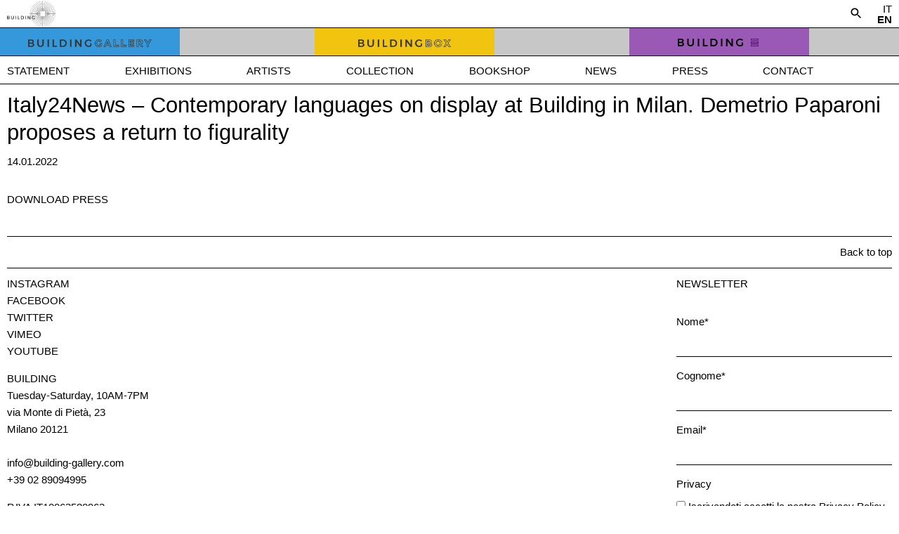

--- FILE ---
content_type: text/html; charset=UTF-8
request_url: https://building-gallery.com/en/press/italy24news-contemporary-languages-on-display-at-building-in-milan-demetrio-paparoni-proposes-a-return-to-figurality/
body_size: 12938
content:
<!doctype html>
<html lang="en-US">
<head>

<meta charset="UTF-8">
<meta name="viewport" content="width=device-width, initial-scale=1">

<meta name='robots' content='index, follow, max-image-preview:large, max-snippet:-1, max-video-preview:-1' />
<link rel="alternate" hreflang="it" href="https://building-gallery.com/press/italy24news-contemporary-languages-on-display-at-building-in-milan-demetrio-paparoni-proposes-a-return-to-figurality/" />
<link rel="alternate" hreflang="en" href="https://building-gallery.com/en/press/italy24news-contemporary-languages-on-display-at-building-in-milan-demetrio-paparoni-proposes-a-return-to-figurality/" />
<link rel="alternate" hreflang="x-default" href="https://building-gallery.com/press/italy24news-contemporary-languages-on-display-at-building-in-milan-demetrio-paparoni-proposes-a-return-to-figurality/" />

	<!-- This site is optimized with the Yoast SEO plugin v23.8 - https://yoast.com/wordpress/plugins/seo/ -->
	<title>Italy24News - Contemporary languages on display at Building in Milan. Demetrio Paparoni proposes a return to figurality &#8212; BUILDING</title>
	<link rel="canonical" href="https://building-gallery.com/en/press/italy24news-contemporary-languages-on-display-at-building-in-milan-demetrio-paparoni-proposes-a-return-to-figurality/" />
	<meta property="og:locale" content="en_US" />
	<meta property="og:type" content="article" />
	<meta property="og:title" content="Italy24News - Contemporary languages on display at Building in Milan. Demetrio Paparoni proposes a return to figurality &#8212; BUILDING" />
	<meta property="og:url" content="https://building-gallery.com/en/press/italy24news-contemporary-languages-on-display-at-building-in-milan-demetrio-paparoni-proposes-a-return-to-figurality/" />
	<meta property="og:site_name" content="BUILDING" />
	<meta name="twitter:card" content="summary_large_image" />
	<script type="application/ld+json" class="yoast-schema-graph">{"@context":"https://schema.org","@graph":[{"@type":"WebPage","@id":"https://building-gallery.com/en/press/italy24news-contemporary-languages-on-display-at-building-in-milan-demetrio-paparoni-proposes-a-return-to-figurality/","url":"https://building-gallery.com/en/press/italy24news-contemporary-languages-on-display-at-building-in-milan-demetrio-paparoni-proposes-a-return-to-figurality/","name":"Italy24News - Contemporary languages on display at Building in Milan. Demetrio Paparoni proposes a return to figurality &#8212; BUILDING","isPartOf":{"@id":"https://building-gallery.com/en/#website"},"datePublished":"2022-01-22T10:54:17+00:00","dateModified":"2022-01-22T10:54:17+00:00","breadcrumb":{"@id":"https://building-gallery.com/en/press/italy24news-contemporary-languages-on-display-at-building-in-milan-demetrio-paparoni-proposes-a-return-to-figurality/#breadcrumb"},"inLanguage":"en-US","potentialAction":[{"@type":"ReadAction","target":["https://building-gallery.com/en/press/italy24news-contemporary-languages-on-display-at-building-in-milan-demetrio-paparoni-proposes-a-return-to-figurality/"]}]},{"@type":"BreadcrumbList","@id":"https://building-gallery.com/en/press/italy24news-contemporary-languages-on-display-at-building-in-milan-demetrio-paparoni-proposes-a-return-to-figurality/#breadcrumb","itemListElement":[{"@type":"ListItem","position":1,"name":"Home","item":"https://building-gallery.com/en/"},{"@type":"ListItem","position":2,"name":"Italy24News &#8211; Contemporary languages on display at Building in Milan. Demetrio Paparoni proposes a return to figurality"}]},{"@type":"WebSite","@id":"https://building-gallery.com/en/#website","url":"https://building-gallery.com/en/","name":"BUILDING","description":"","publisher":{"@id":"https://building-gallery.com/en/#organization"},"potentialAction":[{"@type":"SearchAction","target":{"@type":"EntryPoint","urlTemplate":"https://building-gallery.com/en/?s={search_term_string}"},"query-input":{"@type":"PropertyValueSpecification","valueRequired":true,"valueName":"search_term_string"}}],"inLanguage":"en-US"},{"@type":"Organization","@id":"https://building-gallery.com/en/#organization","name":"BUILDING","url":"https://building-gallery.com/en/","logo":{"@type":"ImageObject","inLanguage":"en-US","@id":"https://building-gallery.com/en/#/schema/logo/image/","url":"https://building-gallery.com/wp-content/uploads/2021/02/buildinggallery-logo.png","contentUrl":"https://building-gallery.com/wp-content/uploads/2021/02/buildinggallery-logo.png","width":399,"height":60,"caption":"BUILDING"},"image":{"@id":"https://building-gallery.com/en/#/schema/logo/image/"}}]}</script>
	<!-- / Yoast SEO plugin. -->


<link rel='dns-prefetch' href='//cdn.iubenda.com' />
<style id='wp-img-auto-sizes-contain-inline-css'>
img:is([sizes=auto i],[sizes^="auto," i]){contain-intrinsic-size:3000px 1500px}
/*# sourceURL=wp-img-auto-sizes-contain-inline-css */
</style>
<link rel='stylesheet' id='wc-stripe-blocks-checkout-style-css' href='https://building-gallery.com/wp-content/plugins/woocommerce-gateway-stripe/build/upe_blocks.css?ver=03c51a0b4383fed0917831f3ea9aefda' media='all' />
<style id='classic-theme-styles-inline-css'>
/*! This file is auto-generated */
.wp-block-button__link{color:#fff;background-color:#32373c;border-radius:9999px;box-shadow:none;text-decoration:none;padding:calc(.667em + 2px) calc(1.333em + 2px);font-size:1.125em}.wp-block-file__button{background:#32373c;color:#fff;text-decoration:none}
/*# sourceURL=/wp-includes/css/classic-themes.min.css */
</style>
<link rel='stylesheet' id='mailup-css' href='https://building-gallery.com/wp-content/plugins/mailup-email-and-newsletter-subscription-form/public/css/mailup-public.css?ver=1.2.7' media='all' />
<style id='woocommerce-inline-inline-css'>
.woocommerce form .form-row .required { visibility: visible; }
/*# sourceURL=woocommerce-inline-inline-css */
</style>
<link rel='stylesheet' id='wpml-menu-item-0-css' href='https://building-gallery.com/wp-content/plugins/sitepress-multilingual-cms/templates/language-switchers/menu-item/style.min.css?ver=1' media='all' />
<link rel='stylesheet' id='style-css' href='https://building-gallery.com/wp-content/themes/building/style.css?ver=1.0.0' media='all' />
<link rel='stylesheet' id='fancybox-css-css' href='https://building-gallery.com/wp-content/themes/building/assets/build/vendor/jquery.fancybox.min.css?ver=3.5.7' media='all' />
<link rel='stylesheet' id='aos-css-css' href='https://building-gallery.com/wp-content/themes/building/assets/build/vendor/aos.css?ver=3.0.0-beta.6' media='all' />
<link rel='stylesheet' id='building-gallery-style-css' href='https://building-gallery.com/wp-content/themes/building/assets/build/css/style.min.css?ver=2.0.0' media='all' />

<script  type="text/javascript" class=" _iub_cs_skip" id="iubenda-head-inline-scripts-0">
var _iub = _iub || [];
_iub.csConfiguration = {"lang":"it","siteId":2398660,"floatingPreferencesButtonDisplay":false,"cookiePolicyId":54382884,"cookiePolicyUrl":"https://www.iubenda.com/privacy-policy/54382884", "banner":{ "acceptButtonDisplay":true,"customizeButtonDisplay":true,"acceptButtonColor":"#010101","acceptButtonCaptionColor":"white","customizeButtonColor":"#010101","customizeButtonCaptionColor":"white","rejectButtonDisplay":true,"rejectButtonColor":"#010101","rejectButtonCaptionColor":"white","position":"float-bottom-right","textColor":"#010101","backgroundColor":"#ffffff" }};

//# sourceURL=iubenda-head-inline-scripts-0
</script>
<script  type="text/javascript" charset="UTF-8" async="" class=" _iub_cs_skip" src="//cdn.iubenda.com/cs/iubenda_cs.js?ver=3.11.1" id="iubenda-head-scripts-0-js"></script>
<script id="wpml-cookie-js-extra">
var wpml_cookies = {"wp-wpml_current_language":{"value":"en","expires":1,"path":"/"}};
var wpml_cookies = {"wp-wpml_current_language":{"value":"en","expires":1,"path":"/"}};
//# sourceURL=wpml-cookie-js-extra
</script>
<script src="https://building-gallery.com/wp-content/plugins/sitepress-multilingual-cms/res/js/cookies/language-cookie.js?ver=4.6.14" id="wpml-cookie-js" defer data-wp-strategy="defer"></script>
<script id="jquery-dependency-error-js-after">
console.error( "Payment gateway with handle 'wc-stripe-blocks-integration' has been deactivated in Cart and Checkout blocks because its dependency 'jquery' is not registered. Read the docs about registering assets for payment methods: https://github.com/woocommerce/woocommerce-blocks/blob/060f63c04f0f34f645200b5d4da9212125c49177/docs/third-party-developers/extensibility/checkout-payment-methods/payment-method-integration.md#registering-assets" );
//# sourceURL=jquery-dependency-error-js-after
</script>
<meta name="generator" content="WPML ver:4.6.14 stt:1,27;" />
	<noscript><style>.woocommerce-product-gallery{ opacity: 1 !important; }</style></noscript>
	<style class='wp-fonts-local'>
@font-face{font-family:Inter;font-style:normal;font-weight:300 900;font-display:fallback;src:url('https://building-gallery.com/wp-content/plugins/woocommerce/assets/fonts/Inter-VariableFont_slnt,wght.woff2') format('woff2');font-stretch:normal;}
@font-face{font-family:Cardo;font-style:normal;font-weight:400;font-display:fallback;src:url('https://building-gallery.com/wp-content/plugins/woocommerce/assets/fonts/cardo_normal_400.woff2') format('woff2');}
</style>
<link rel="icon" href="https://building-gallery.com/wp-content/uploads/2021/02/cropped-building-icon-32x32.png" sizes="32x32" />
<link rel="icon" href="https://building-gallery.com/wp-content/uploads/2021/02/cropped-building-icon-192x192.png" sizes="192x192" />
<link rel="apple-touch-icon" href="https://building-gallery.com/wp-content/uploads/2021/02/cropped-building-icon-180x180.png" />
<meta name="msapplication-TileImage" content="https://building-gallery.com/wp-content/uploads/2021/02/cropped-building-icon-270x270.png" />
		<style id="wp-custom-css">
			.menu-galleries {padding-top: 0;}
.menu-galleries a {padding-top: .5rem;}

/* Menu building */
#menu-building{
	background-color:#3498db;
	width: 20%;
	text-align: center;
}

/* Submenu building */
#submenu-building{
	background-color:#3498db;
	
}

/* Menu buildingbox */
#menu-buildingbox{
	background-color:#f1c40f;
	width: 20%;
	text-align: center;
}

/* Submenu buildingbox */
#submenu-buildingbox{
	background-color:#f1c40f;
	
}

/* Menu buildingterzopiano */
#menu-buildingterzopiano{
	background-color:#9b59b6;
	width: 20%;
	text-align: center;
}

/* Submenu buildingterzopiano */
#submenu-buildingterzopiano{
	background-color:#9b59b6;
	
}

/* stili submenu */
.submenu-galleries#submenu-main {
	border: none;
}
div:has(> #menu-building:hover) + div > #submenu-main,
div:has(> #menu-building:hover) + div > #submenu-buildingbox,
div:has(> #menu-building:hover) + div > #submenu-buildingterzopiano {
	background-color: #3498db!important;
}
div:has(> #menu-buildingbox:hover)  + div > #submenu-main,
div:has(> #menu-buildingbox:hover) + div > #submenu-building,
div:has(> #menu-buildingbox:hover) + div > #submenu-buildingterzopiano
{
	background-color: #f1c40f!important;
}
div:has(> #menu-buildingterzopiano:hover)  + div > #submenu-main,
div:has(> #menu-buildingterzopiano:hover) + div > #submenu-building,
div:has(> #menu-buildingterzopiano:hover) + div > #submenu-buildingbox {
	background-color: #9b59b6!important;
}

/* Minuature opere artisti */
#primary .wrapper-3-2 a img{
	position:static;
}

/* Wrapper 3 2 */
.lightbox-wrapper .wrapper-3-2{
	padding-bottom:0px;
	
}		</style>
		<style id="wpforms-css-vars-root">
				:root {
					--wpforms-field-border-radius: 3px;
--wpforms-field-border-style: solid;
--wpforms-field-border-size: 1px;
--wpforms-field-background-color: #ffffff;
--wpforms-field-border-color: rgba( 0, 0, 0, 0.25 );
--wpforms-field-border-color-spare: rgba( 0, 0, 0, 0.25 );
--wpforms-field-text-color: rgba( 0, 0, 0, 0.7 );
--wpforms-field-menu-color: #ffffff;
--wpforms-label-color: rgba( 0, 0, 0, 0.85 );
--wpforms-label-sublabel-color: rgba( 0, 0, 0, 0.55 );
--wpforms-label-error-color: #d63637;
--wpforms-button-border-radius: 3px;
--wpforms-button-border-style: none;
--wpforms-button-border-size: 1px;
--wpforms-button-background-color: #066aab;
--wpforms-button-border-color: #066aab;
--wpforms-button-text-color: #ffffff;
--wpforms-page-break-color: #066aab;
--wpforms-background-image: none;
--wpforms-background-position: center center;
--wpforms-background-repeat: no-repeat;
--wpforms-background-size: cover;
--wpforms-background-width: 100px;
--wpforms-background-height: 100px;
--wpforms-background-color: rgba( 0, 0, 0, 0 );
--wpforms-background-url: none;
--wpforms-container-padding: 0px;
--wpforms-container-border-style: none;
--wpforms-container-border-width: 1px;
--wpforms-container-border-color: #000000;
--wpforms-container-border-radius: 3px;
--wpforms-field-size-input-height: 43px;
--wpforms-field-size-input-spacing: 15px;
--wpforms-field-size-font-size: 16px;
--wpforms-field-size-line-height: 19px;
--wpforms-field-size-padding-h: 14px;
--wpforms-field-size-checkbox-size: 16px;
--wpforms-field-size-sublabel-spacing: 5px;
--wpforms-field-size-icon-size: 1;
--wpforms-label-size-font-size: 16px;
--wpforms-label-size-line-height: 19px;
--wpforms-label-size-sublabel-font-size: 14px;
--wpforms-label-size-sublabel-line-height: 17px;
--wpforms-button-size-font-size: 17px;
--wpforms-button-size-height: 41px;
--wpforms-button-size-padding-h: 15px;
--wpforms-button-size-margin-top: 10px;
--wpforms-container-shadow-size-box-shadow: none;

				}
			</style><link rel='stylesheet' id='wc-blocks-style-css' href='https://building-gallery.com/wp-content/plugins/woocommerce/assets/client/blocks/wc-blocks.css?ver=wc-9.4.1' media='all' />
<style id='global-styles-inline-css'>
:root{--wp--preset--aspect-ratio--square: 1;--wp--preset--aspect-ratio--4-3: 4/3;--wp--preset--aspect-ratio--3-4: 3/4;--wp--preset--aspect-ratio--3-2: 3/2;--wp--preset--aspect-ratio--2-3: 2/3;--wp--preset--aspect-ratio--16-9: 16/9;--wp--preset--aspect-ratio--9-16: 9/16;--wp--preset--color--black: #000000;--wp--preset--color--cyan-bluish-gray: #abb8c3;--wp--preset--color--white: #ffffff;--wp--preset--color--pale-pink: #f78da7;--wp--preset--color--vivid-red: #cf2e2e;--wp--preset--color--luminous-vivid-orange: #ff6900;--wp--preset--color--luminous-vivid-amber: #fcb900;--wp--preset--color--light-green-cyan: #7bdcb5;--wp--preset--color--vivid-green-cyan: #00d084;--wp--preset--color--pale-cyan-blue: #8ed1fc;--wp--preset--color--vivid-cyan-blue: #0693e3;--wp--preset--color--vivid-purple: #9b51e0;--wp--preset--gradient--vivid-cyan-blue-to-vivid-purple: linear-gradient(135deg,rgb(6,147,227) 0%,rgb(155,81,224) 100%);--wp--preset--gradient--light-green-cyan-to-vivid-green-cyan: linear-gradient(135deg,rgb(122,220,180) 0%,rgb(0,208,130) 100%);--wp--preset--gradient--luminous-vivid-amber-to-luminous-vivid-orange: linear-gradient(135deg,rgb(252,185,0) 0%,rgb(255,105,0) 100%);--wp--preset--gradient--luminous-vivid-orange-to-vivid-red: linear-gradient(135deg,rgb(255,105,0) 0%,rgb(207,46,46) 100%);--wp--preset--gradient--very-light-gray-to-cyan-bluish-gray: linear-gradient(135deg,rgb(238,238,238) 0%,rgb(169,184,195) 100%);--wp--preset--gradient--cool-to-warm-spectrum: linear-gradient(135deg,rgb(74,234,220) 0%,rgb(151,120,209) 20%,rgb(207,42,186) 40%,rgb(238,44,130) 60%,rgb(251,105,98) 80%,rgb(254,248,76) 100%);--wp--preset--gradient--blush-light-purple: linear-gradient(135deg,rgb(255,206,236) 0%,rgb(152,150,240) 100%);--wp--preset--gradient--blush-bordeaux: linear-gradient(135deg,rgb(254,205,165) 0%,rgb(254,45,45) 50%,rgb(107,0,62) 100%);--wp--preset--gradient--luminous-dusk: linear-gradient(135deg,rgb(255,203,112) 0%,rgb(199,81,192) 50%,rgb(65,88,208) 100%);--wp--preset--gradient--pale-ocean: linear-gradient(135deg,rgb(255,245,203) 0%,rgb(182,227,212) 50%,rgb(51,167,181) 100%);--wp--preset--gradient--electric-grass: linear-gradient(135deg,rgb(202,248,128) 0%,rgb(113,206,126) 100%);--wp--preset--gradient--midnight: linear-gradient(135deg,rgb(2,3,129) 0%,rgb(40,116,252) 100%);--wp--preset--font-size--small: 13px;--wp--preset--font-size--medium: 20px;--wp--preset--font-size--large: 36px;--wp--preset--font-size--x-large: 42px;--wp--preset--font-family--inter: "Inter", sans-serif;--wp--preset--font-family--cardo: Cardo;--wp--preset--spacing--20: 0.44rem;--wp--preset--spacing--30: 0.67rem;--wp--preset--spacing--40: 1rem;--wp--preset--spacing--50: 1.5rem;--wp--preset--spacing--60: 2.25rem;--wp--preset--spacing--70: 3.38rem;--wp--preset--spacing--80: 5.06rem;--wp--preset--shadow--natural: 6px 6px 9px rgba(0, 0, 0, 0.2);--wp--preset--shadow--deep: 12px 12px 50px rgba(0, 0, 0, 0.4);--wp--preset--shadow--sharp: 6px 6px 0px rgba(0, 0, 0, 0.2);--wp--preset--shadow--outlined: 6px 6px 0px -3px rgb(255, 255, 255), 6px 6px rgb(0, 0, 0);--wp--preset--shadow--crisp: 6px 6px 0px rgb(0, 0, 0);}:where(.is-layout-flex){gap: 0.5em;}:where(.is-layout-grid){gap: 0.5em;}body .is-layout-flex{display: flex;}.is-layout-flex{flex-wrap: wrap;align-items: center;}.is-layout-flex > :is(*, div){margin: 0;}body .is-layout-grid{display: grid;}.is-layout-grid > :is(*, div){margin: 0;}:where(.wp-block-columns.is-layout-flex){gap: 2em;}:where(.wp-block-columns.is-layout-grid){gap: 2em;}:where(.wp-block-post-template.is-layout-flex){gap: 1.25em;}:where(.wp-block-post-template.is-layout-grid){gap: 1.25em;}.has-black-color{color: var(--wp--preset--color--black) !important;}.has-cyan-bluish-gray-color{color: var(--wp--preset--color--cyan-bluish-gray) !important;}.has-white-color{color: var(--wp--preset--color--white) !important;}.has-pale-pink-color{color: var(--wp--preset--color--pale-pink) !important;}.has-vivid-red-color{color: var(--wp--preset--color--vivid-red) !important;}.has-luminous-vivid-orange-color{color: var(--wp--preset--color--luminous-vivid-orange) !important;}.has-luminous-vivid-amber-color{color: var(--wp--preset--color--luminous-vivid-amber) !important;}.has-light-green-cyan-color{color: var(--wp--preset--color--light-green-cyan) !important;}.has-vivid-green-cyan-color{color: var(--wp--preset--color--vivid-green-cyan) !important;}.has-pale-cyan-blue-color{color: var(--wp--preset--color--pale-cyan-blue) !important;}.has-vivid-cyan-blue-color{color: var(--wp--preset--color--vivid-cyan-blue) !important;}.has-vivid-purple-color{color: var(--wp--preset--color--vivid-purple) !important;}.has-black-background-color{background-color: var(--wp--preset--color--black) !important;}.has-cyan-bluish-gray-background-color{background-color: var(--wp--preset--color--cyan-bluish-gray) !important;}.has-white-background-color{background-color: var(--wp--preset--color--white) !important;}.has-pale-pink-background-color{background-color: var(--wp--preset--color--pale-pink) !important;}.has-vivid-red-background-color{background-color: var(--wp--preset--color--vivid-red) !important;}.has-luminous-vivid-orange-background-color{background-color: var(--wp--preset--color--luminous-vivid-orange) !important;}.has-luminous-vivid-amber-background-color{background-color: var(--wp--preset--color--luminous-vivid-amber) !important;}.has-light-green-cyan-background-color{background-color: var(--wp--preset--color--light-green-cyan) !important;}.has-vivid-green-cyan-background-color{background-color: var(--wp--preset--color--vivid-green-cyan) !important;}.has-pale-cyan-blue-background-color{background-color: var(--wp--preset--color--pale-cyan-blue) !important;}.has-vivid-cyan-blue-background-color{background-color: var(--wp--preset--color--vivid-cyan-blue) !important;}.has-vivid-purple-background-color{background-color: var(--wp--preset--color--vivid-purple) !important;}.has-black-border-color{border-color: var(--wp--preset--color--black) !important;}.has-cyan-bluish-gray-border-color{border-color: var(--wp--preset--color--cyan-bluish-gray) !important;}.has-white-border-color{border-color: var(--wp--preset--color--white) !important;}.has-pale-pink-border-color{border-color: var(--wp--preset--color--pale-pink) !important;}.has-vivid-red-border-color{border-color: var(--wp--preset--color--vivid-red) !important;}.has-luminous-vivid-orange-border-color{border-color: var(--wp--preset--color--luminous-vivid-orange) !important;}.has-luminous-vivid-amber-border-color{border-color: var(--wp--preset--color--luminous-vivid-amber) !important;}.has-light-green-cyan-border-color{border-color: var(--wp--preset--color--light-green-cyan) !important;}.has-vivid-green-cyan-border-color{border-color: var(--wp--preset--color--vivid-green-cyan) !important;}.has-pale-cyan-blue-border-color{border-color: var(--wp--preset--color--pale-cyan-blue) !important;}.has-vivid-cyan-blue-border-color{border-color: var(--wp--preset--color--vivid-cyan-blue) !important;}.has-vivid-purple-border-color{border-color: var(--wp--preset--color--vivid-purple) !important;}.has-vivid-cyan-blue-to-vivid-purple-gradient-background{background: var(--wp--preset--gradient--vivid-cyan-blue-to-vivid-purple) !important;}.has-light-green-cyan-to-vivid-green-cyan-gradient-background{background: var(--wp--preset--gradient--light-green-cyan-to-vivid-green-cyan) !important;}.has-luminous-vivid-amber-to-luminous-vivid-orange-gradient-background{background: var(--wp--preset--gradient--luminous-vivid-amber-to-luminous-vivid-orange) !important;}.has-luminous-vivid-orange-to-vivid-red-gradient-background{background: var(--wp--preset--gradient--luminous-vivid-orange-to-vivid-red) !important;}.has-very-light-gray-to-cyan-bluish-gray-gradient-background{background: var(--wp--preset--gradient--very-light-gray-to-cyan-bluish-gray) !important;}.has-cool-to-warm-spectrum-gradient-background{background: var(--wp--preset--gradient--cool-to-warm-spectrum) !important;}.has-blush-light-purple-gradient-background{background: var(--wp--preset--gradient--blush-light-purple) !important;}.has-blush-bordeaux-gradient-background{background: var(--wp--preset--gradient--blush-bordeaux) !important;}.has-luminous-dusk-gradient-background{background: var(--wp--preset--gradient--luminous-dusk) !important;}.has-pale-ocean-gradient-background{background: var(--wp--preset--gradient--pale-ocean) !important;}.has-electric-grass-gradient-background{background: var(--wp--preset--gradient--electric-grass) !important;}.has-midnight-gradient-background{background: var(--wp--preset--gradient--midnight) !important;}.has-small-font-size{font-size: var(--wp--preset--font-size--small) !important;}.has-medium-font-size{font-size: var(--wp--preset--font-size--medium) !important;}.has-large-font-size{font-size: var(--wp--preset--font-size--large) !important;}.has-x-large-font-size{font-size: var(--wp--preset--font-size--x-large) !important;}
/*# sourceURL=global-styles-inline-css */
</style>
</head>
<body data-rsssl=1 class="wp-singular press-template-default single single-press postid-7753 single-format-standard wp-custom-logo wp-theme-building theme-building non-logged-in woocommerce-no-js woocommerce-active" data-parent="italy24news-contemporary-languages-on-display-at-building-in-milan-demetrio-paparoni-proposes-a-return-to-figurality">
<div id="top">

<div class="menu-main-wrapper">
	<div class="menu-main-wrapper-single">
		<style>
			.menu-main-wrapper .logo {
				width: 70px;
			}
		</style>
		<div class="logo">
			<a href="https://building-gallery.com/en/">
								<img src="/wp-content/themes/building/img/building-logo.png">
			</a>
		</div>
		<div class="home-view-all display-none">
			<a href="https://building-gallery.com/en/">
				<p>Home/View all</p>
			</a>
		</div>
	</div>
	<div class="menu-main-wrapper-single">
		<div class="menu-search">
			<div class="searchform display-none">
				<div class="searchform-wrapper">
    <form class="form" role="search" method="get" action="https://building-gallery.com/en/">
        <input type="text" class="search-field" name="s" placeholder="Cerca nel sito" value="">
        <input type="submit" class="search-submit" value="     ">
        <div class="search-icon"></div>
    </form>
</div>			</div>
			<div class="placeholder-search-icon display-block">
				<svg xmlns="http://www.w3.org/2000/svg" width="20" height="20" viewBox="0 0 24 24"><path d="M15.5 14h-.79l-.28-.27C15.41 12.59 16 11.11 16 9.5 16 5.91 13.09 3 9.5 3S3 5.91 3 9.5 5.91 16 9.5 16c1.61 0 3.09-.59 4.23-1.57l.27.28v.79l5 4.99L20.49 19l-4.99-5zm-6 0C7.01 14 5 11.99 5 9.5S7.01 5 9.5 5 14 7.01 14 9.5 11.99 14 9.5 14z"/></svg>
			</div>
		</div>
		<div class="menu-wpml">
			<div id="menu-language" class="menu-language"><ul id="ul-language" class=""><li id="menu-item-wpml-ls-59-it" class="menu-item wpml-ls-slot-59 wpml-ls-item wpml-ls-item-it wpml-ls-menu-item wpml-ls-first-item menu-item-type-wpml_ls_menu_item menu-item-object-wpml_ls_menu_item menu-item-wpml-ls-59-it"><a href="https://building-gallery.com/press/italy24news-contemporary-languages-on-display-at-building-in-milan-demetrio-paparoni-proposes-a-return-to-figurality/" title="IT"><span class="wpml-ls-native" lang="it">IT</span></a></li>
<li id="menu-item-wpml-ls-59-en" class="menu-item wpml-ls-slot-59 wpml-ls-item wpml-ls-item-en wpml-ls-current-language wpml-ls-menu-item wpml-ls-last-item menu-item-type-wpml_ls_menu_item menu-item-object-wpml_ls_menu_item menu-item-wpml-ls-59-en"><a href="https://building-gallery.com/en/press/italy24news-contemporary-languages-on-display-at-building-in-milan-demetrio-paparoni-proposes-a-return-to-figurality/" title="EN"><span class="wpml-ls-native" lang="en">EN</span></a></li>
</ul></div>		</div>
		<div class="mobile-menu closed">
			<svg class="burger-icon" xmlns="http://www.w3.org/2000/svg" width="18.175" height="12" viewBox="0 0 18.175 12">
				<g transform="translate(-4264.325 -19.5)">
					<line x2="18.175" transform="translate(4264.325 20.5)" fill="none" stroke="#000" stroke-width="2"/>
					<line x2="18.175" transform="translate(4264.325 25.5)" fill="none" stroke="#000" stroke-width="2"/>
					<line x2="18.175" transform="translate(4264.325 30.5)" fill="none" stroke="#000" stroke-width="2"/>
				</g>
			</svg>
			<svg class="close-icon" xmlns="http://www.w3.org/2000/svg" width="18" height="18" viewBox="0 0 14 18">
				<path d="M14.53 4.53l-1.06-1.06L9 7.94 4.53 3.47 3.47 4.53 7.94 9l-4.47 4.47 1.06 1.06L9 10.06l4.47 4.47 1.06-1.06L10.06 9z"/>
			</svg>
		</div>
	</div>
</div>

<div class="menu-galleries-wrapper-mobile">
	<div class="mobile-menu-content closed">
		<div id="accordion">
			<div id="heading-all-galleries" class="mobile-menu-gallery">
				<div class="mobile-menu-border">
					<a class="collapsed logo-flex" data-toggle="collapse" data-target="#collapse-all-galleries" aria-expanded="false" aria-controls="collapse-all-galleries">
						All galleries					</a>
				</div>
			</div>
			<div id="collapse-all-galleries" class="collapse mobile-submenu-collapse" aria-labelledby="heading-all-galleries" data-parent="#accordion">
				<div class="card-body">
					<div id="mobile-submenu-main" class="mobile-submenu-galleries"><ul id="ul-main" class=""><li id="menu-item-10440" class="menu-item menu-item-type-post_type menu-item-object-page menu-item-10440"><a href="https://building-gallery.com/en/statement/">Statement</a></li>
<li id="menu-item-10441" class="menu-item menu-item-type-post_type menu-item-object-page menu-item-10441"><a href="https://building-gallery.com/en/exhibitions/">Exhibitions</a></li>
<li id="menu-item-15701" class="menu-item menu-item-type-post_type menu-item-object-page menu-item-15701"><a href="https://building-gallery.com/en/artists/">Artists</a></li>
<li id="menu-item-10443" class="menu-item menu-item-type-post_type menu-item-object-page menu-item-10443"><a href="https://building-gallery.com/en/collection/">Collection</a></li>
<li id="menu-item-4783" class="menu-item menu-item-type-post_type menu-item-object-page menu-item-4783"><a href="https://building-gallery.com/en/bookshop/">Bookshop</a></li>
<li id="menu-item-10444" class="menu-item menu-item-type-post_type menu-item-object-page menu-item-10444"><a href="https://building-gallery.com/en/news/">News</a></li>
<li id="menu-item-10445" class="menu-item menu-item-type-post_type menu-item-object-page menu-item-10445"><a href="https://building-gallery.com/en/press/">Press</a></li>
<li id="menu-item-10446" class="menu-item menu-item-type-post_type menu-item-object-page menu-item-10446"><a href="https://building-gallery.com/en/contact/">Contact</a></li>
</ul></div>				</div>
			</div>
																			<div id="heading-building" class="mobile-menu-gallery">
						<div class="mobile-menu-border">
							<a class="collapsed logo-flex" data-toggle="collapse" data-target="#collapse-building" aria-expanded="false" aria-controls="collapse-building">
								
<img src="/wp-content/themes/building/img/building-gallery.png" style="height: 11px; width: auto;" alt="Building Gallery">&nbsp;
							</a>
						</div>
					</div>
					<div id="collapse-building" class="collapse mobile-submenu-collapse" aria-labelledby="heading-building" data-parent="#accordion">
						<div class="card-body">
							<div id="mobile-submenu-building" class="mobile-submenu-galleries"><ul id="ul-building" class=""><li id="menu-item-366" class="menu-item menu-item-type-post_type menu-item-object-page menu-item-366"><a href="https://building-gallery.com/en/building/statement/">Statement</a></li>
<li id="menu-item-367" class="menu-item menu-item-type-post_type menu-item-object-page menu-item-367"><a href="https://building-gallery.com/en/building/exhibitions/">Exhibitions</a></li>
<li id="menu-item-368" class="menu-item menu-item-type-post_type menu-item-object-page menu-item-368"><a href="https://building-gallery.com/en/building/artists/">Artists</a></li>
<li id="menu-item-369" class="menu-item menu-item-type-post_type menu-item-object-page menu-item-369"><a href="https://building-gallery.com/en/building/collection/">Collection</a></li>
<li id="menu-item-370" class="menu-item menu-item-type-post_type menu-item-object-page menu-item-370"><a href="https://building-gallery.com/en/building/news/">News</a></li>
<li id="menu-item-4785" class="menu-item menu-item-type-post_type menu-item-object-page menu-item-4785"><a href="https://building-gallery.com/en/building/bookshop-building/">Bookshop</a></li>
<li id="menu-item-371" class="menu-item menu-item-type-post_type menu-item-object-page menu-item-371"><a href="https://building-gallery.com/en/building/press/">Press</a></li>
<li id="menu-item-372" class="menu-item menu-item-type-post_type menu-item-object-page menu-item-372"><a href="https://building-gallery.com/en/building/contact/">Contact</a></li>
</ul></div>						</div>
					</div>
							
																			<div id="heading-buildingbox" class="mobile-menu-gallery">
						<div class="mobile-menu-border">
							<a class="collapsed logo-flex" data-toggle="collapse" data-target="#collapse-buildingbox" aria-expanded="false" aria-controls="collapse-buildingbox">
								
<img src="/wp-content/themes/building/img/building-box.png" style="height: 11px; width: auto;" alt="Building Box">							</a>
						</div>
					</div>
					<div id="collapse-buildingbox" class="collapse mobile-submenu-collapse" aria-labelledby="heading-buildingbox" data-parent="#accordion">
						<div class="card-body">
							<div id="mobile-submenu-buildingbox" class="mobile-submenu-galleries"><ul id="ul-buildingbox" class=""><li id="menu-item-373" class="menu-item menu-item-type-post_type menu-item-object-page menu-item-373"><a href="https://building-gallery.com/en/buildingbox/statement/">Statement</a></li>
<li id="menu-item-374" class="menu-item menu-item-type-post_type menu-item-object-page menu-item-374"><a href="https://building-gallery.com/en/buildingbox/exhibitions/">Exhibitions</a></li>
<li id="menu-item-375" class="menu-item menu-item-type-post_type menu-item-object-page menu-item-375"><a href="https://building-gallery.com/en/buildingbox/artists/">Artists</a></li>
<li id="menu-item-376" class="menu-item menu-item-type-post_type menu-item-object-page menu-item-376"><a href="https://building-gallery.com/en/buildingbox/collection/">Collection</a></li>
<li id="menu-item-377" class="menu-item menu-item-type-post_type menu-item-object-page menu-item-377"><a href="https://building-gallery.com/en/buildingbox/news/">News</a></li>
<li id="menu-item-4788" class="menu-item menu-item-type-post_type menu-item-object-page menu-item-4788"><a href="https://building-gallery.com/en/buildingbox/bookshop/">Bookshop</a></li>
<li id="menu-item-378" class="menu-item menu-item-type-post_type menu-item-object-page menu-item-378"><a href="https://building-gallery.com/en/buildingbox/press/">Press</a></li>
<li id="menu-item-379" class="menu-item menu-item-type-post_type menu-item-object-page menu-item-379"><a href="https://building-gallery.com/en/buildingbox/contact/">Contact</a></li>
</ul></div>						</div>
					</div>
							
																			<div id="heading-buildingterzopiano" class="mobile-menu-gallery">
						<div class="mobile-menu-border">
							<a class="collapsed logo-flex" data-toggle="collapse" data-target="#collapse-buildingterzopiano" aria-expanded="false" aria-controls="collapse-buildingterzopiano">
								
<svg xmlns="http://www.w3.org/2000/svg" viewBox="0 0 291.74 34.51">
	<path fill="#000" d="M285.81,26.54a15.68,15.68,0,0,1-7.34,2.14,11.45,11.45,0,1,1-.05-22.89,14.59,14.59,0,0,1,9.63,3.83l3.69-4.76A20.93,20.93,0,0,0,278.42,0C268,0,260.05,7.44,260.05,17.21s7.83,17.3,18,17.3a23.87,23.87,0,0,0,13.46-4.42V17.3h-5.69ZM215.91.19v34h6.36V11l17.5,23.24h6.17V.19h-6.32V23.48L222.08.19ZM193,34.22h6.52V.19H193Zm-32.78-5.74h-7.77V5.93H160a10.89,10.89,0,0,1,11.18,11.32c0,6.62-4.67,11.23-10.94,11.23M160.05.19H145.9v34h13.91c10.49,0,18-7.1,18-17s-7.44-17-17.74-17m-48,0v34h21.19V28.34H118.56V.19Zm-22.94,34h6.52V.19H89.11ZM48.52,20V.19H42V20C42,29,47.85,34.51,57.13,34.51S72.05,29,72.05,20V.19H65.53V20c0,5.44-3.25,8.65-8.4,8.65S48.52,25.42,48.52,20M14.77,28.58H6.51v-9h8.26c4.14-.05,6.62,1.65,6.62,4.42s-2.48,4.62-6.62,4.57m0-14.49H6.51V5.83h8.26c3.36,0,5.4,1.46,5.4,4s-2,4.22-5.4,4.22M15.12.19H0v34H15.55c7.78,0,12.59-3.55,12.59-9.38a8.32,8.32,0,0,0-7.24-8.61A7.46,7.46,0,0,0,26.83,8.7c0-5.25-4.47-8.51-11.71-8.51"/>
</svg>&nbsp;
<svg xmlns="http://www.w3.org/2000/svg" viewBox="0 0 33.1 34.5">
	<path fill="#000" d="M33.1,8H0V0.8h33.1V8z M1.6,6.4h29.9v-4H1.6V6.4z"/>
	<path fill="#000" d="M33.1,20.8H0v-7.2h33.1V20.8z M1.6,19.2h29.9v-4H1.6V19.2z"/>
	<path fill="#000" d="M33.1,33.7H0v-7.2h33.1V33.7z M1.6,32.1h29.9v-4H1.6V32.1z"/>
</svg>							</a>
						</div>
					</div>
					<div id="collapse-buildingterzopiano" class="collapse mobile-submenu-collapse" aria-labelledby="heading-buildingterzopiano" data-parent="#accordion">
						<div class="card-body">
							<div id="mobile-submenu-buildingterzopiano" class="mobile-submenu-galleries"><ul id="ul-buildingterzopiano" class=""><li id="menu-item-10457" class="menu-item menu-item-type-post_type menu-item-object-page menu-item-10457"><a href="https://building-gallery.com/en/buildingterzopiano/statement/">Statement</a></li>
<li id="menu-item-10456" class="menu-item menu-item-type-post_type menu-item-object-page menu-item-10456"><a href="https://building-gallery.com/en/buildingterzopiano/exhibitions/">Exhibitions</a></li>
<li id="menu-item-10455" class="menu-item menu-item-type-post_type menu-item-object-page menu-item-10455"><a href="https://building-gallery.com/en/buildingterzopiano/artists/">Artists</a></li>
<li id="menu-item-10454" class="menu-item menu-item-type-post_type menu-item-object-page menu-item-10454"><a href="https://building-gallery.com/en/buildingterzopiano/collection/">Collection</a></li>
<li id="menu-item-15948" class="menu-item menu-item-type-post_type menu-item-object-page menu-item-15948"><a href="https://building-gallery.com/en/buildingterzopiano/bookshop/">Bookshop</a></li>
<li id="menu-item-10451" class="menu-item menu-item-type-post_type menu-item-object-page menu-item-10451"><a href="https://building-gallery.com/en/buildingterzopiano/news/">News</a></li>
<li id="menu-item-10452" class="menu-item menu-item-type-post_type menu-item-object-page menu-item-10452"><a href="https://building-gallery.com/en/buildingterzopiano/press/">Press</a></li>
<li id="menu-item-10453" class="menu-item menu-item-type-post_type menu-item-object-page menu-item-10453"><a href="https://building-gallery.com/en/buildingterzopiano/contact/">Contact</a></li>
</ul></div>						</div>
					</div>
							
									
									
											</div>
		<div class="menu-search mobile-menu-search">
			<div class="searchform">
				<div class="searchform-wrapper">
    <form class="form" role="search" method="get" action="https://building-gallery.com/en/">
        <input type="text" class="search-field" name="s" placeholder="Cerca nel sito" value="">
        <input type="submit" class="search-submit" value="     ">
        <div class="search-icon"></div>
    </form>
</div>			</div>
		</div>
	</div>
</div>



<div class="menu-galleries-wrapper">
	<div class="menu-galleries-background-fix"></div>
	<div class="menu-galleries-background grey"></div>
	<div class="menu-galleries">

														<a href="https://building-gallery.com/en/building/statement" id="menu-building" class="inactive">
					
<img src="/wp-content/themes/building/img/building-gallery.png" style="height: 11px; width: auto;" alt="Building Gallery">					<div class="menu-active-rectangle"></div>
				</a>
						<div class="space"></div>
		
														<a style="display: block;" href="https://building-gallery.com/en/buildingbox/statement" id="menu-buildingbox" class="inactive">
					
<img src="/wp-content/themes/building/img/building-box.png" style="height: 11px; width: auto;" alt="Building Box">					<div class="menu-active-rectangle"></div>
				</a>
						<div class="space"></div>
		
														<a href="https://building-gallery.com/en/buildingterzopiano/statement" id="menu-buildingterzopiano" class="inactive">
					<span style="margin: auto;">
					
<svg xmlns="http://www.w3.org/2000/svg" viewBox="0 0 291.74 34.51">
	<path fill="#000" d="M285.81,26.54a15.68,15.68,0,0,1-7.34,2.14,11.45,11.45,0,1,1-.05-22.89,14.59,14.59,0,0,1,9.63,3.83l3.69-4.76A20.93,20.93,0,0,0,278.42,0C268,0,260.05,7.44,260.05,17.21s7.83,17.3,18,17.3a23.87,23.87,0,0,0,13.46-4.42V17.3h-5.69ZM215.91.19v34h6.36V11l17.5,23.24h6.17V.19h-6.32V23.48L222.08.19ZM193,34.22h6.52V.19H193Zm-32.78-5.74h-7.77V5.93H160a10.89,10.89,0,0,1,11.18,11.32c0,6.62-4.67,11.23-10.94,11.23M160.05.19H145.9v34h13.91c10.49,0,18-7.1,18-17s-7.44-17-17.74-17m-48,0v34h21.19V28.34H118.56V.19Zm-22.94,34h6.52V.19H89.11ZM48.52,20V.19H42V20C42,29,47.85,34.51,57.13,34.51S72.05,29,72.05,20V.19H65.53V20c0,5.44-3.25,8.65-8.4,8.65S48.52,25.42,48.52,20M14.77,28.58H6.51v-9h8.26c4.14-.05,6.62,1.65,6.62,4.42s-2.48,4.62-6.62,4.57m0-14.49H6.51V5.83h8.26c3.36,0,5.4,1.46,5.4,4s-2,4.22-5.4,4.22M15.12.19H0v34H15.55c7.78,0,12.59-3.55,12.59-9.38a8.32,8.32,0,0,0-7.24-8.61A7.46,7.46,0,0,0,26.83,8.7c0-5.25-4.47-8.51-11.71-8.51"/>
</svg>&nbsp;
<svg xmlns="http://www.w3.org/2000/svg" viewBox="0 0 33.1 34.5">
	<path fill="#000" d="M33.1,8H0V0.8h33.1V8z M1.6,6.4h29.9v-4H1.6V6.4z"/>
	<path fill="#000" d="M33.1,20.8H0v-7.2h33.1V20.8z M1.6,19.2h29.9v-4H1.6V19.2z"/>
	<path fill="#000" d="M33.1,33.7H0v-7.2h33.1V33.7z M1.6,32.1h29.9v-4H1.6V32.1z"/>
</svg>					</span>
					<div class="menu-active-rectangle"></div>
				</a>
						<div class="space"></div>
		
						
						
							</div>
	<div class="submenu-galleries-wrapper">
		<div id="submenu-main" class="submenu-galleries display-flex"><ul id="ul-main" class=""><li class="menu-item menu-item-type-post_type menu-item-object-page menu-item-10440"><a href="https://building-gallery.com/en/statement/">Statement</a></li>
<li class="menu-item menu-item-type-post_type menu-item-object-page menu-item-10441"><a href="https://building-gallery.com/en/exhibitions/">Exhibitions</a></li>
<li class="menu-item menu-item-type-post_type menu-item-object-page menu-item-15701"><a href="https://building-gallery.com/en/artists/">Artists</a></li>
<li class="menu-item menu-item-type-post_type menu-item-object-page menu-item-10443"><a href="https://building-gallery.com/en/collection/">Collection</a></li>
<li class="menu-item menu-item-type-post_type menu-item-object-page menu-item-4783"><a href="https://building-gallery.com/en/bookshop/">Bookshop</a></li>
<li class="menu-item menu-item-type-post_type menu-item-object-page menu-item-10444"><a href="https://building-gallery.com/en/news/">News</a></li>
<li class="menu-item menu-item-type-post_type menu-item-object-page menu-item-10445"><a href="https://building-gallery.com/en/press/">Press</a></li>
<li class="menu-item menu-item-type-post_type menu-item-object-page menu-item-10446"><a href="https://building-gallery.com/en/contact/">Contact</a></li>
</ul></div>							<div id="submenu-building" class="submenu-galleries display-none"><ul id="ul-building" class=""><li class="menu-item menu-item-type-post_type menu-item-object-page menu-item-366"><a href="https://building-gallery.com/en/building/statement/">Statement</a></li>
<li class="menu-item menu-item-type-post_type menu-item-object-page menu-item-367"><a href="https://building-gallery.com/en/building/exhibitions/">Exhibitions</a></li>
<li class="menu-item menu-item-type-post_type menu-item-object-page menu-item-368"><a href="https://building-gallery.com/en/building/artists/">Artists</a></li>
<li class="menu-item menu-item-type-post_type menu-item-object-page menu-item-369"><a href="https://building-gallery.com/en/building/collection/">Collection</a></li>
<li class="menu-item menu-item-type-post_type menu-item-object-page menu-item-370"><a href="https://building-gallery.com/en/building/news/">News</a></li>
<li class="menu-item menu-item-type-post_type menu-item-object-page menu-item-4785"><a href="https://building-gallery.com/en/building/bookshop-building/">Bookshop</a></li>
<li class="menu-item menu-item-type-post_type menu-item-object-page menu-item-371"><a href="https://building-gallery.com/en/building/press/">Press</a></li>
<li class="menu-item menu-item-type-post_type menu-item-object-page menu-item-372"><a href="https://building-gallery.com/en/building/contact/">Contact</a></li>
</ul></div>									<div id="submenu-buildingbox" class="submenu-galleries display-none"><ul id="ul-buildingbox" class=""><li class="menu-item menu-item-type-post_type menu-item-object-page menu-item-373"><a href="https://building-gallery.com/en/buildingbox/statement/">Statement</a></li>
<li class="menu-item menu-item-type-post_type menu-item-object-page menu-item-374"><a href="https://building-gallery.com/en/buildingbox/exhibitions/">Exhibitions</a></li>
<li class="menu-item menu-item-type-post_type menu-item-object-page menu-item-375"><a href="https://building-gallery.com/en/buildingbox/artists/">Artists</a></li>
<li class="menu-item menu-item-type-post_type menu-item-object-page menu-item-376"><a href="https://building-gallery.com/en/buildingbox/collection/">Collection</a></li>
<li class="menu-item menu-item-type-post_type menu-item-object-page menu-item-377"><a href="https://building-gallery.com/en/buildingbox/news/">News</a></li>
<li class="menu-item menu-item-type-post_type menu-item-object-page menu-item-4788"><a href="https://building-gallery.com/en/buildingbox/bookshop/">Bookshop</a></li>
<li class="menu-item menu-item-type-post_type menu-item-object-page menu-item-378"><a href="https://building-gallery.com/en/buildingbox/press/">Press</a></li>
<li class="menu-item menu-item-type-post_type menu-item-object-page menu-item-379"><a href="https://building-gallery.com/en/buildingbox/contact/">Contact</a></li>
</ul></div>									<div id="submenu-buildingterzopiano" class="submenu-galleries display-none"><ul id="ul-buildingterzopiano" class=""><li class="menu-item menu-item-type-post_type menu-item-object-page menu-item-10457"><a href="https://building-gallery.com/en/buildingterzopiano/statement/">Statement</a></li>
<li class="menu-item menu-item-type-post_type menu-item-object-page menu-item-10456"><a href="https://building-gallery.com/en/buildingterzopiano/exhibitions/">Exhibitions</a></li>
<li class="menu-item menu-item-type-post_type menu-item-object-page menu-item-10455"><a href="https://building-gallery.com/en/buildingterzopiano/artists/">Artists</a></li>
<li class="menu-item menu-item-type-post_type menu-item-object-page menu-item-10454"><a href="https://building-gallery.com/en/buildingterzopiano/collection/">Collection</a></li>
<li class="menu-item menu-item-type-post_type menu-item-object-page menu-item-15948"><a href="https://building-gallery.com/en/buildingterzopiano/bookshop/">Bookshop</a></li>
<li class="menu-item menu-item-type-post_type menu-item-object-page menu-item-10451"><a href="https://building-gallery.com/en/buildingterzopiano/news/">News</a></li>
<li class="menu-item menu-item-type-post_type menu-item-object-page menu-item-10452"><a href="https://building-gallery.com/en/buildingterzopiano/press/">Press</a></li>
<li class="menu-item menu-item-type-post_type menu-item-object-page menu-item-10453"><a href="https://building-gallery.com/en/buildingterzopiano/contact/">Contact</a></li>
</ul></div>																		<div id="submenu-buildinghub" class="submenu-galleries display-none"><ul id="ul-buildinghub" class=""><li id="menu-item-387" class="menu-item menu-item-type-post_type menu-item-object-page menu-item-387"><a href="https://building-gallery.com/en/?page_id=332">Statement</a></li>
<li id="menu-item-388" class="menu-item menu-item-type-post_type menu-item-object-page menu-item-388"><a href="https://building-gallery.com/en/?page_id=152">Exhibitions</a></li>
<li id="menu-item-389" class="menu-item menu-item-type-post_type menu-item-object-page menu-item-389"><a href="https://building-gallery.com/en/?page_id=191">Artists</a></li>
<li id="menu-item-390" class="menu-item menu-item-type-post_type menu-item-object-page menu-item-390"><a href="https://building-gallery.com/en/?page_id=210">Collection</a></li>
<li id="menu-item-4794" class="menu-item menu-item-type-post_type menu-item-object-page menu-item-4794"><a href="https://building-gallery.com/en/?page_id=4792">Bookshop</a></li>
<li id="menu-item-391" class="menu-item menu-item-type-post_type menu-item-object-page menu-item-391"><a href="https://building-gallery.com/en/?page_id=254">News</a></li>
<li id="menu-item-392" class="menu-item menu-item-type-post_type menu-item-object-page menu-item-392"><a href="https://building-gallery.com/en/?page_id=231">Press</a></li>
<li id="menu-item-393" class="menu-item menu-item-type-post_type menu-item-object-page menu-item-393"><a href="https://building-gallery.com/en/?page_id=326">Contact</a></li>
</ul></div>									<div id="submenu-buildingviews" class="submenu-galleries display-none"><ul id="ul-buildingviews" class=""><li id="menu-item-380" class="menu-item menu-item-type-post_type menu-item-object-page menu-item-380"><a href="https://building-gallery.com/en/?page_id=330">Statement</a></li>
<li id="menu-item-381" class="menu-item menu-item-type-post_type menu-item-object-page menu-item-381"><a href="https://building-gallery.com/en/?page_id=168">Exhibitions</a></li>
<li id="menu-item-382" class="menu-item menu-item-type-post_type menu-item-object-page menu-item-382"><a href="https://building-gallery.com/en/?page_id=192">Artists</a></li>
<li id="menu-item-383" class="menu-item menu-item-type-post_type menu-item-object-page menu-item-383"><a href="https://building-gallery.com/en/?page_id=212">Collection</a></li>
<li id="menu-item-4797" class="menu-item menu-item-type-post_type menu-item-object-page menu-item-4797"><a href="https://building-gallery.com/en/?page_id=4795">Bookshop</a></li>
<li id="menu-item-384" class="menu-item menu-item-type-post_type menu-item-object-page menu-item-384"><a href="https://building-gallery.com/en/?page_id=264">News</a></li>
<li id="menu-item-385" class="menu-item menu-item-type-post_type menu-item-object-page menu-item-385"><a href="https://building-gallery.com/en/?page_id=233">Press</a></li>
<li id="menu-item-386" class="menu-item menu-item-type-post_type menu-item-object-page menu-item-386"><a href="https://building-gallery.com/en/?page_id=328">Contact</a></li>
</ul></div>			</div>
</div>

<div id="content" class="container-fluid">
	<div class="row">

<main id="primary" class="col-12 site-main">


<!--
	PAGE TITLE
-->
<h1 class="page-title no-margin-bottom">
	Italy24News &#8211; Contemporary languages on display at Building in Milan. Demetrio Paparoni proposes a return to figurality</h1>
<p class="archive-date single-page">14.01.2022</p>
<!--
	DOWNLOAD AREA
-->
	<div class="txt-uppercase">
		<a href="https://building-gallery.com/wp-content/uploads/2022/01/Documento6.pdf" target="_blank">Download press</a>
	</div>


</main>


	</div><!-- end row -->
</div><!-- end container -->


<footer id="colophon" class="site-footer">
	<div class="container-fluid">
		<div class="row">
			<div class="col-12">
				<div class="border"></div>
				<div class="align-end">
					<a class="back-to-top" href="#top">Back to top</a>
				</div>
			</div>
		</div>
		<div class="row">
			<div class="col-12">
				<div class="border"></div>
			</div>
			<div class="col-md-6 col-lg-9">
															<p><a class="uppercase" href="https://www.instagram.com/building.gallery/" target="_blank">Instagram</a></p>
											<p><a class="uppercase" href="https://www.facebook.com/building.gallery/" target="_blank">Facebook</a></p>
											<p><a class="uppercase" href="https://twitter.com/BuildingGallery" target="_blank">Twitter</a></p>
											<p><a class="uppercase" href="https://vimeo.com/user91292191" target="_blank">Vimeo</a></p>
											<p><a class="uppercase" href="https://www.youtube.com/channel/UCMzTXxErDai7S_ECykrxtyA/featured" target="_blank">Youtube</a></p>
													<div class="contact-wrapper">
					
						<!-- ALL GALLERIES -->

																																								<p>BUILDING</p>
																		<p>Tuesday-Saturday, 10AM-7PM</p>
									<p>via Monte di Pietà, 23<br />
Milano 20121</p>
																																														<br><a href="mailto:info@building-gallery.com" target="_blank"><p>info@building-gallery.com</p></a>
									+39 02 89094995</p>
																														</div>
				<div class="contact-wrapper">
					<p>P.IVA IT10063580962</p>
																		<p><a class="uppercase" href="https://building-gallery.com/en/privacy-policy">Legal</a></p>
													<p><a class="uppercase" href="https://building-gallery.com/en/colophon">Colophon</a></p>
															</div>
			</div>
			<div class="col-md-6 col-lg-3 newsletter-wrapper">
				<p class="uppercase">Newsletter</p>
								<form action="https://a6d5d1.emailsp.com/frontend/subscribe.aspx">
				<div>
					<input type="hidden" name="group" value="30">
				</div>
				<div>
					<label>Nome*</label>
					<input type="text" rel="1" name="campo1" id="campo1" placeholder="" maxlength="200" required="required"/>
				</div>
				<div>
					<label>Cognome*</label>
					<input type="text" rel="2" name="campo2" id="campo2" placeholder="" maxlength="200" required="required"/>
				</div>
				<div>
					<label>Email*</label>
					<input type="email" name="email" id="email" placeholder="" required="required">
				</div>
				<div>
					<label>Privacy</label>
					<div>
						<label>
							<input type="checkbox" name="privacy" required="required" style="width: auto;">
							Iscrivendoti accetti la nostra
						</label>
						<a href="https://www.iubenda.com/privacy-policy/54382884" target="_blank">Privacy Policy</a>
					</div>
				</div>
				<div>
					<button type="submit" name="submit" value="true">
						Iscriviti
					</button>
				</div>
				<input type="hidden" id="apgroup" name="apgroup" value="33">
				<input type="hidden" name="list" value="1"><input type="hidden" name="IdCustomFlowCfg" value="2">
				</form>
			</div>
		</div>
	</div>
</footer>

<script type="speculationrules">
{"prefetch":[{"source":"document","where":{"and":[{"href_matches":"/en/*"},{"not":{"href_matches":["/wp-*.php","/wp-admin/*","/wp-content/uploads/*","/wp-content/*","/wp-content/plugins/*","/wp-content/themes/building/*","/en/*\\?(.+)"]}},{"not":{"selector_matches":"a[rel~=\"nofollow\"]"}},{"not":{"selector_matches":".no-prefetch, .no-prefetch a"}}]},"eagerness":"conservative"}]}
</script>
	<script>
		(function () {
			var c = document.body.className;
			c = c.replace(/woocommerce-no-js/, 'woocommerce-js');
			document.body.className = c;
		})();
	</script>
	<script src="https://building-gallery.com/wp-content/themes/building/assets/build/vendor/jquery.min.js?ver=3.5.1" id="jquery-js-js"></script>
<script src="https://building-gallery.com/wp-content/themes/building/assets/build/vendor/bootstrap.bundle.min.js?ver=4.5.0" id="bootstrap-js-js"></script>
<script src="https://building-gallery.com/wp-content/themes/building/assets/build/vendor/slick.min.js?ver=1.8.1" id="slick-js"></script>
<script src="https://building-gallery.com/wp-content/themes/building/assets/build/vendor/lazyload.min.js?ver=16.1.10" id="lazyload-js-js"></script>
<script src="https://building-gallery.com/wp-content/themes/building/assets/build/vendor/jquery.fancybox.min.js?ver=3.5.7" id="fancybox-js-js"></script>
<script src="https://building-gallery.com/wp-content/themes/building/assets/build/vendor/aos.js?ver=3.0.0-beta.6" id="aos-js-js"></script>
<script src="https://building-gallery.com/wp-content/themes/building/assets/build/vendor/mixitup.min.js?ver=3.3.1" id="mixitup-js-js"></script>
<script src="https://building-gallery.com/wp-content/themes/building/assets/build/js/app.min.js?ver=2.0.0" id="app-js-js"></script>
<script src="https://building-gallery.com/wp-content/plugins/woocommerce/assets/js/sourcebuster/sourcebuster.min.js?ver=9.4.1" id="sourcebuster-js-js"></script>
<script id="wc-order-attribution-js-extra">
var wc_order_attribution = {"params":{"lifetime":1.0e-5,"session":30,"base64":false,"ajaxurl":"https://building-gallery.com/wp-admin/admin-ajax.php","prefix":"wc_order_attribution_","allowTracking":true},"fields":{"source_type":"current.typ","referrer":"current_add.rf","utm_campaign":"current.cmp","utm_source":"current.src","utm_medium":"current.mdm","utm_content":"current.cnt","utm_id":"current.id","utm_term":"current.trm","utm_source_platform":"current.plt","utm_creative_format":"current.fmt","utm_marketing_tactic":"current.tct","session_entry":"current_add.ep","session_start_time":"current_add.fd","session_pages":"session.pgs","session_count":"udata.vst","user_agent":"udata.uag"}};
//# sourceURL=wc-order-attribution-js-extra
</script>
<script src="https://building-gallery.com/wp-content/plugins/woocommerce/assets/js/frontend/order-attribution.min.js?ver=9.4.1" id="wc-order-attribution-js"></script>

</div>
</body>
</html>


--- FILE ---
content_type: application/x-javascript
request_url: https://building-gallery.com/wp-content/themes/building/assets/build/js/app.min.js?ver=2.0.0
body_size: 1355
content:
jQuery(".mobile-menu svg").click(function(e){jQuery(".mobile-menu").hasClass("closed")?(jQuery(".mobile-menu").removeClass("closed").addClass("open"),jQuery(".mobile-menu-content").removeClass("closed").addClass("open"),jQuery("body").addClass("no-overflow")):jQuery(".mobile-menu").hasClass("open")&&(jQuery(".mobile-menu").removeClass("open").addClass("closed"),jQuery(".mobile-menu-content").removeClass("open").addClass("closed"),jQuery("body").removeClass("no-overflow"))}),jQuery("#menu-building").click(function(){var e=jQuery(".menu-main-wrapper .logo svg"),o=e.clone(!0);e.before(o),jQuery("."+e.attr("class")+":last").remove()}),jQuery("#menu-buildingbox").click(function(){var e=jQuery(".menu-main-wrapper .logo svg"),o=e.clone(!0);e.before(o),jQuery("."+e.attr("class")+":last").remove()}),jQuery("#menu-buildingterzopiano").click(function(){var e=jQuery(".menu-main-wrapper .logo svg"),o=e.clone(!0);e.before(o),jQuery("."+e.attr("class")+":last").remove()}),jQuery("#menu-buildingcurated").click(function(){var e=jQuery(".menu-main-wrapper .logo svg"),o=e.clone(!0);e.before(o),jQuery("."+e.attr("class")+":last").remove()}),jQuery("#menu-buildingviews").click(function(){var e=jQuery(".menu-main-wrapper .logo svg"),o=e.clone(!0);e.before(o),jQuery("."+e.attr("class")+":last").remove()}),jQuery("#menu-buildinghub").click(function(){var e=jQuery(".menu-main-wrapper .logo svg"),o=e.clone(!0);e.before(o),jQuery("."+e.attr("class")+":last").remove()}),jQuery(".menu-search .placeholder-search-icon").click(function(e){jQuery(this).removeClass("display-block").addClass("display-none"),jQuery(".menu-search .searchform").removeClass("display-none").addClass("display-block")}),jQuery(".slider-1-col").slick({infinite:!0,slidesToShow:1,slidesToScroll:1,dots:!1,speed:600,arrows:!0,fade:!1,autoplay:!0,pauseOnHover:!0,prevArrow:jQuery(".prev-button"),nextArrow:jQuery(".next-button"),asNavFor:".slider-1-col-caption"}),jQuery(".slider-1-col-caption").slick({infinite:!0,slidesToShow:1,slidesToScroll:1,dots:!1,speed:600,arrows:!1,fade:!0,asNavFor:".slider-1-col"}),jQuery(".slider-2-col").slick({infinite:!0,slidesToShow:2,slidesToScroll:1,dots:!1,speed:600,arrows:!0,fade:!1,autoplay:!0,pauseOnHover:!0,prevArrow:jQuery(".prev-button"),nextArrow:jQuery(".next-button"),asNavFor:".slider-2-col-caption",responsive:[{breakpoint:768,settings:{slidesToShow:1}}]}),jQuery(".slider-2-col-caption").slick({infinite:!0,slidesToShow:2,slidesToScroll:1,dots:!1,speed:600,arrows:!1,fade:!1,asNavFor:".slider-2-col",responsive:[{breakpoint:768,settings:{slidesToShow:1,fade:!0}}]}),jQuery(".slider-2-col-collab").slick({infinite:!0,slidesToShow:2,slidesToScroll:1,dots:!1,speed:600,arrows:!0,fade:!1,autoplay:!0,pauseOnHover:!0,prevArrow:jQuery(".prev-button-collab"),nextArrow:jQuery(".next-button-collab"),asNavFor:".slider-2-col-collab-caption",responsive:[{breakpoint:768,settings:{slidesToShow:1}}]}),jQuery(".slider-2-col-collab-caption").slick({infinite:!0,slidesToShow:2,slidesToScroll:1,dots:!1,speed:600,arrows:!1,fade:!1,asNavFor:".slider-2-col-collab",responsive:[{breakpoint:768,settings:{slidesToShow:1,fade:!0}}]}),jQuery(".products-slider").slick({infinite:!0,slidesToShow:1,slidesToScroll:1,dots:!1,speed:600,arrows:!0,fade:!1,autoplay:!0,pauseOnHover:!0,prevArrow:jQuery(".prev-button"),nextArrow:jQuery(".next-button"),responsive:[{breakpoint:768,settings:{slidesToShow:1}}]}),jQuery('.filter-statement .single-filter[aria-controls="tab-1"]').click(function(e){jQuery(".slider-collab").removeClass("height-full").addClass("height-none"),jQuery(".slider-statement").removeClass("height-none").addClass("height-full")}),jQuery('.filter-statement .single-filter[aria-controls="tab-2"]').click(function(e){jQuery(".slider-statement").removeClass("height-full").addClass("height-none"),jQuery(".slider-collab").removeClass("height-none").addClass("height-full")}),jQuery(".slider-exhibitions").slick({infinite:!0,slidesToShow:1,slidesToScroll:1,dots:!0,speed:1e3,autoplaySpeed:5e3,arrows:!0,fade:!1,autoplay:!0,pauseOnHover:!0,pauseOnDotsHover:!0,prevArrow:jQuery(".prev-button"),nextArrow:jQuery(".next-button"),responsive:[{breakpoint:768,settings:"unslick"}]}),jQuery(".slider-exhibitions-nodots").slick({infinite:!0,slidesToShow:1,slidesToScroll:1,dots:!1,speed:1e3,autoplaySpeed:5e3,arrows:!0,fade:!1,autoplay:!0,pauseOnHover:!0,pauseOnDotsHover:!0,prevArrow:jQuery(".prev-button"),nextArrow:jQuery(".next-button"),responsive:[{breakpoint:768,settings:"unslick"}]}),jQuery(".back-to-top").click(function(e){var o=jQuery(this).attr("href");jQuery("html, body").animate({scrollTop:jQuery(o).offset().top-150},500),e.preventDefault()});var lazyload=new LazyLoad({elements_selector:".lazy"});jQuery('[data-fancybox="gallery"]').fancybox({baseTpl:'<div class="fancybox-container" role="dialog" tabindex="-1"><div class="fancybox-bg"></div><div class="fancybox-inner"><div class="fancybox-header container-fluid"><div class="row"><div class="col-6"><div class="fancybox-infobar"><span data-fancybox-index></span>/<span data-fancybox-count></span></div></div><div class="col-6 text-right"><div class="fancybox-toolbar">{{buttons}}</div></div></div></div><div class="fancybox-navigation">{{arrows}}</div><div class="fancybox-stage"></div></div></div>',loop:!0,smallBtn:!1,transitionDuration:600,transitionEffect:"fade",clickContent:!1,infobar:!1,touch:!0,toolbar:!0,idleTime:!1,buttons:["close"],btnTpl:{close:'<div data-fancybox-close class="fancybox-close" title="{{CLOSE}}"><svg xmlns="http://www.w3.org/2000/svg" width="18" height="18" viewBox="0 0 14 18"><path d="M14.53 4.53l-1.06-1.06L9 7.94 4.53 3.47 3.47 4.53 7.94 9l-4.47 4.47 1.06 1.06L9 10.06l4.47 4.47 1.06-1.06L10.06 9z"/></svg></div>',arrowLeft:'<div data-fancybox-prev class="fancybox-button fancybox-button--arrow_left" title="{{PREV}}"><div class="circle"></div></div>',arrowRight:'<div data-fancybox-next class="fancybox-button fancybox-button--arrow_right" title="{{NEXT}}"><div class="circle"></div></div>'}}),AOS.init({disable:!1,startEvent:"DOMContentLoaded",initClassName:"aos-init",animatedClassName:"aos-animate",useClassNames:!1,disableMutationObserver:!1,debounceDelay:50,throttleDelay:99,offset:300,delay:0,duration:1e3,easing:"ease",once:!0,mirror:!1,anchorPlacement:"top-center"});var mixer=mixitup(".mix-container",{animation:{effects:"fade"},selectors:{control:"[data-mixitup-control]"}});jQuery('a[href^="#"]').click(function(e){e.preventDefault(),console.log("prevent")}),jQuery(".anchor").click(function(e){var o=jQuery(this).attr("href");jQuery("html, body").animate({scrollTop:jQuery(o).offset().top-0},700),e.preventDefault(),console.log("scroll")}),jQuery(document).ready(function(){jQuery(".entry-header h1.spacer-subsection").text("Grazie, abbiamo ricevuto la tua richiesta di informazioni.")});